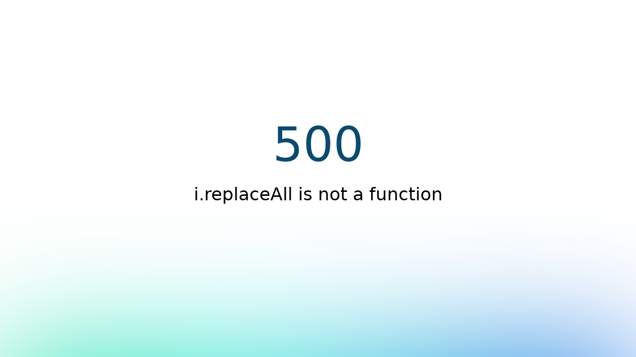

--- FILE ---
content_type: text/css; charset=utf-8
request_url: https://www.druckertinte.de/_nuxt/DruckertinteDruckerImage.DciGptPG.css
body_size: -349
content:
.picture[data-v-3a93cfcb]{cursor:zoom-in}


--- FILE ---
content_type: text/css; charset=utf-8
request_url: https://www.druckertinte.de/_nuxt/DruckertinteCtaRatgeber.CKnBFls2.css
body_size: 20
content:
a[data-v-111bc6b7]{color:rgb(var(--color-primary-500)/var(--tw-text-opacity,1));line-height:1.75rem}a[data-v-111bc6b7],a[data-v-111bc6b7]:hover{--tw-text-opacity:1}a[data-v-111bc6b7]:hover{color:rgb(var(--color-primary-600)/var(--tw-text-opacity,1))}.icon[data-v-111bc6b7]{height:1rem;margin-top:.5rem;width:1rem;--tw-text-opacity:1;color:rgb(var(--color-primary-900)/var(--tw-text-opacity,1))}


--- FILE ---
content_type: application/javascript; charset=utf-8
request_url: https://www.druckertinte.de/_nuxt/DhRQunGi.js
body_size: 4722
content:
var E=e=>{throw TypeError(e)};var T=(e,a,i)=>a.has(e)||E("Cannot "+i);var y=(e,a,i)=>(T(e,a,"read from private field"),i?i.call(e):a.get(e)),D=(e,a,i)=>a.has(e)?E("Cannot add the same private member more than once"):a instanceof WeakSet?a.add(e):a.set(e,i);import _ from"./CscB88V5.js";import{_ as N,h as P,N as g,o as f,l as z,q as B,w as I,k as v,p as k,ah as Q,a as K,ai as W,x as G,y as d,aj as X,H as Y,Q as Z,A as ee,j as x,n as j,c as re,t as te,m as ie,v as ae,C as ne,D as O,i as C}from"./BqmBulor.js";import{_ as se}from"./Co3N6Alx.js";import{u as le}from"./BwR5nY8T.js";const m={to:{type:[String,Object],default:void 0,required:!1},href:{type:[String,Object],default:void 0,required:!1},target:{type:String,default:void 0,required:!1},rel:{type:String,default:void 0,required:!1},noRel:{type:Boolean,default:void 0,required:!1},prefetch:{type:Boolean,default:void 0,required:!1},noPrefetch:{type:Boolean,default:void 0,required:!1},activeClass:{type:String,default:void 0,required:!1},exactActiveClass:{type:String,default:void 0,required:!1},prefetchedClass:{type:String,default:void 0,required:!1},replace:{type:Boolean,default:void 0,required:!1},ariaCurrentValue:{type:String,default:void 0,required:!1},external:{type:Boolean,default:void 0,required:!1}},oe={as:{type:String,default:"button"},type:{type:String,default:"button"},disabled:{type:Boolean,default:null},active:{type:Boolean,default:void 0},exact:{type:Boolean,default:!1},exactQuery:{type:Boolean,default:!1},exactHash:{type:Boolean,default:!1},inactiveClass:{type:String,default:void 0}},de=e=>Object.keys(m).reduce((i,r)=>(e[r]!==void 0&&(i[r]=e[r]),i),{}),Oe=e=>[...Object.keys(m),...Object.keys(oe),"ariaLabel","title"].reduce((i,r)=>(e[r]!==void 0&&(i[r]=e[r]),i),{}),ue=P({props:{name:{type:String,required:!0},mode:{type:String,required:!1,default:null},size:{type:[Number,String],required:!1,default:null},customize:{type:Function,required:!1,default:null}}});function ce(e,a,i,r,t,n){const s=_;return f(),g(s,z(B(e.$props)),null,16)}const F=N(ue,[["render",ce]]);function q(e){return typeof e=="string"?`'${e}'`:new fe().serialize(e)}const fe=function(){var a;class e{constructor(){D(this,a,new Map)}compare(r,t){const n=typeof r,s=typeof t;return n==="string"&&s==="string"?r.localeCompare(t):n==="number"&&s==="number"?r-t:String.prototype.localeCompare.call(this.serialize(r,!0),this.serialize(t,!0))}serialize(r,t){if(r===null)return"null";switch(typeof r){case"string":return t?r:`'${r}'`;case"bigint":return`${r}n`;case"object":return this.$object(r);case"function":return this.$function(r)}return String(r)}serializeObject(r){const t=Object.prototype.toString.call(r);if(t!=="[object Object]")return this.serializeBuiltInType(t.length<10?`unknown:${t}`:t.slice(8,-1),r);const n=r.constructor,s=n===Object||n===void 0?"":n.name;if(s!==""&&globalThis[s]===n)return this.serializeBuiltInType(s,r);if(typeof r.toJSON=="function"){const l=r.toJSON();return s+(l!==null&&typeof l=="object"?this.$object(l):`(${this.serialize(l)})`)}return this.serializeObjectEntries(s,Object.entries(r))}serializeBuiltInType(r,t){const n=this["$"+r];if(n)return n.call(this,t);if(typeof(t==null?void 0:t.entries)=="function")return this.serializeObjectEntries(r,t.entries());throw new Error(`Cannot serialize ${r}`)}serializeObjectEntries(r,t){const n=Array.from(t).sort((l,o)=>this.compare(l[0],o[0]));let s=`${r}{`;for(let l=0;l<n.length;l++){const[o,c]=n[l];s+=`${this.serialize(o,!0)}:${this.serialize(c)}`,l<n.length-1&&(s+=",")}return s+"}"}$object(r){let t=y(this,a).get(r);return t===void 0&&(y(this,a).set(r,`#${y(this,a).size}`),t=this.serializeObject(r),y(this,a).set(r,t)),t}$function(r){const t=Function.prototype.toString.call(r);return t.slice(-15)==="[native code] }"?`${r.name||""}()[native]`:`${r.name}(${r.length})${t.replace(/\s*\n\s*/g,"")}`}$Array(r){let t="[";for(let n=0;n<r.length;n++)t+=this.serialize(r[n]),n<r.length-1&&(t+=",");return t+"]"}$Date(r){try{return`Date(${r.toISOString()})`}catch{return"Date(null)"}}$ArrayBuffer(r){return`ArrayBuffer[${new Uint8Array(r).join(",")}]`}$Set(r){return`Set${this.$Array(Array.from(r).sort((t,n)=>this.compare(t,n)))}`}$Map(r){return this.serializeObjectEntries("Map",r.entries())}}a=new WeakMap;for(const i of["Error","RegExp","URL"])e.prototype["$"+i]=function(r){return`${i}(${r})`};for(const i of["Int8Array","Uint8Array","Uint8ClampedArray","Int16Array","Uint16Array","Int32Array","Uint32Array","Float32Array","Float64Array"])e.prototype["$"+i]=function(r){return`${i}[${r.join(",")}]`};for(const i of["BigInt64Array","BigUint64Array"])e.prototype["$"+i]=function(r){return`${i}[${r.join("n,")}${r.length>0?"n":""}]`};return e}();function J(e,a){return e===a||q(e)===q(a)}function ge(e,a){const i=A(e),r=A(a);return H(i,r)}function H(e,a){var t,n;const i=[],r=new Set([...Object.keys(e.props||{}),...Object.keys(a.props||{})]);if(e.props&&a.props)for(const s of r){const l=e.props[s],o=a.props[s];l&&o?i.push(...H((t=e.props)==null?void 0:t[s],(n=a.props)==null?void 0:n[s])):(l||o)&&i.push(new R((o||l).key,l?"removed":"added",o,l))}return r.size===0&&e.hash!==a.hash&&i.push(new R((a||e).key,"changed",a,e)),i}function A(e,a=""){if(e&&typeof e!="object")return new V(a,e,q(e));const i={},r=[];for(const t in e)i[t]=A(e[t],a?`${a}.${t}`:t),r.push(i[t].hash);return new V(a,e,`{${r.join(":")}}`,i)}class R{constructor(a,i,r,t){this.key=a,this.type=i,this.newValue=r,this.oldValue=t}toString(){return this.toJSON()}toJSON(){var a;switch(this.type){case"added":return`Added   \`${this.key}\``;case"removed":return`Removed \`${this.key}\``;case"changed":return`Changed \`${this.key}\` from \`${((a=this.oldValue)==null?void 0:a.toString())||"-"}\` to \`${this.newValue.toString()}\``}}}class V{constructor(a,i,r,t){this.key=a,this.value=i,this.hash=r,this.props=t}toString(){return this.props?`{${Object.keys(this.props).join(",")}}`:JSON.stringify(this.value)}toJSON(){const a=this.key||".";return this.props?`${a}({${Object.keys(this.props).join(",")}})`:`${a}(${this.value})`}}const be=P({inheritAttrs:!1,props:{...m,as:{type:String,default:"button"},type:{type:String,default:"button"},disabled:{type:Boolean,default:null},active:{type:Boolean,default:void 0},exact:{type:Boolean,default:!1},exactQuery:{type:[Boolean,String],default:!1},exactHash:{type:Boolean,default:!1},inactiveClass:{type:String,default:void 0}},setup(e){function a(r,t){const n=ge(r,t).reduce((o,c)=>(c.type==="added"&&o.add(c.key),o),new Set),s=Object.fromEntries(Object.entries(r).filter(([o])=>!n.has(o))),l=Object.fromEntries(Object.entries(t).filter(([o])=>!n.has(o)));return J(s,l)}function i(r,t,{isActive:n,isExactActive:s}){if(e.exactQuery==="partial"){if(!a(r.query,t.query))return e.inactiveClass}else if(e.exactQuery===!0&&!J(r.query,t.query))return e.inactiveClass;return e.exactHash&&r.hash!==t.hash?e.inactiveClass:e.exact&&s||!e.exact&&n?e.activeClass:e.inactiveClass}return{resolveLinkClass:i}}}),ye=["href","aria-disabled","role","rel","target","tabindex","onClick"];function ve(e,a,i,r,t,n){const s=se;return e.to?(f(),g(s,k({key:1},e.$props,{custom:""}),{default:I(({route:l,href:o,target:c,rel:$,navigate:S,isActive:p,isExactActive:h,isExternal:w})=>[K("a",k(e.$attrs,{href:e.disabled?void 0:o,"aria-disabled":e.disabled?"true":void 0,role:e.disabled?"link":void 0,rel:$,target:c,class:e.active!==void 0?e.active?e.activeClass:e.inactiveClass:e.resolveLinkClass(l,e._.provides[W]||e.$route,{isActive:p,isExactActive:h}),tabindex:e.disabled?-1:void 0,onClick:b=>!w&&!e.disabled&&S(b)}),[v(e.$slots,"default",z(B({isActive:e.active!==void 0?e.active:e.exact?h:p})))],16,ye)]),_:3},16)):(f(),g(Q(e.as),k({key:0,type:e.type,disabled:e.disabled},e.$attrs,{class:e.active?e.activeClass:e.inactiveClass}),{default:I(()=>[v(e.$slots,"default",z(B({isActive:e.active})))]),_:3},16,["type","disabled","class"]))}const M=N(be,[["render",ve]]);function pe({ui:e,props:a}){const i=X();if(ee("ButtonGroupContextConsumer",!0),G("ButtonGroupContextConsumer",!1))return{size:d(()=>a.size),rounded:d(()=>e.value.rounded)};let t=i.parent,n;for(;t&&!n;){if(t.type.name==="ButtonGroup"){n=G(`group-${t.uid}`);break}t=t.parent}const s=d(()=>n==null?void 0:n.value.children.indexOf(i));return Y(()=>{n==null||n.value.register(i)}),Z(()=>{n==null||n.value.unregister(i)}),{size:d(()=>n!=null&&n.value?(n==null?void 0:n.value.size)??e.value.default.size:a.size),rounded:d(()=>!n||s.value===-1?e.value.rounded:n.value.children.length===1?n.value.ui.rounded:s.value===0?n.value.rounded.start:s.value===n.value.children.length-1?n.value.rounded.end:"rounded-none")}}const he={base:"focus:outline-none focus-visible:outline-0 disabled:cursor-not-allowed disabled:opacity-75 aria-disabled:cursor-not-allowed aria-disabled:opacity-75 flex-shrink-0",font:"font-medium",rounded:"rounded-md",truncate:"text-left break-all line-clamp-1",block:"w-full flex justify-center items-center",inline:"inline-flex items-center",size:{"2xs":"text-xs",xs:"text-xs",sm:"text-sm",md:"text-sm",lg:"text-sm",xl:"text-base"},gap:{"2xs":"gap-x-1",xs:"gap-x-1.5",sm:"gap-x-1.5",md:"gap-x-2",lg:"gap-x-2.5",xl:"gap-x-2.5"},padding:{"2xs":"px-2 py-1",xs:"px-2.5 py-1.5",sm:"px-2.5 py-1.5",md:"px-3 py-2",lg:"px-3.5 py-2.5",xl:"px-3.5 py-2.5"},square:{"2xs":"p-1",xs:"p-1.5",sm:"p-1.5",md:"p-2",lg:"p-2.5",xl:"p-2.5"},color:{white:{solid:"shadow-sm ring-1 ring-inset ring-gray-300 dark:ring-gray-700 text-gray-900 dark:text-white bg-white hover:bg-gray-50 disabled:bg-white aria-disabled:bg-white dark:bg-gray-900 dark:hover:bg-gray-800/50 dark:disabled:bg-gray-900 dark:aria-disabled:bg-gray-900 focus-visible:ring-2 focus-visible:ring-primary-500 dark:focus-visible:ring-primary-400",ghost:"text-gray-900 dark:text-white hover:bg-white dark:hover:bg-gray-900 focus-visible:ring-inset focus-visible:ring-2 focus-visible:ring-primary-500 dark:focus-visible:ring-primary-400"},gray:{solid:"shadow-sm ring-1 ring-inset ring-gray-300 dark:ring-gray-700 text-gray-700 dark:text-gray-200 bg-gray-50 hover:bg-gray-100 disabled:bg-gray-50 aria-disabled:bg-gray-50 dark:bg-gray-800 dark:hover:bg-gray-700/50 dark:disabled:bg-gray-800 dark:aria-disabled:bg-gray-800 focus-visible:ring-2 focus-visible:ring-primary-500 dark:focus-visible:ring-primary-400",ghost:"text-gray-700 dark:text-gray-200 hover:text-gray-900 dark:hover:text-white hover:bg-gray-50 dark:hover:bg-gray-800 focus-visible:ring-inset focus-visible:ring-2 focus-visible:ring-primary-500 dark:focus-visible:ring-primary-400",link:"text-gray-500 dark:text-gray-400 hover:text-gray-700 dark:hover:text-gray-200 underline-offset-4 hover:underline focus-visible:ring-inset focus-visible:ring-2 focus-visible:ring-primary-500 dark:focus-visible:ring-primary-400"},black:{solid:"shadow-sm text-white dark:text-gray-900 bg-gray-900 hover:bg-gray-800 disabled:bg-gray-900 aria-disabled:bg-gray-900 dark:bg-white dark:hover:bg-gray-100 dark:disabled:bg-white dark:aria-disabled:bg-white focus-visible:ring-inset focus-visible:ring-2 focus-visible:ring-primary-500 dark:focus-visible:ring-primary-400",link:"text-gray-900 dark:text-white underline-offset-4 hover:underline focus-visible:ring-inset focus-visible:ring-2 focus-visible:ring-primary-500 dark:focus-visible:ring-primary-400"}},variant:{solid:"shadow-sm text-white dark:text-gray-900 bg-{color}-500 hover:bg-{color}-600 disabled:bg-{color}-500 aria-disabled:bg-{color}-500 dark:bg-{color}-400 dark:hover:bg-{color}-500 dark:disabled:bg-{color}-400 dark:aria-disabled:bg-{color}-400 focus-visible:outline focus-visible:outline-2 focus-visible:outline-offset-2 focus-visible:outline-{color}-500 dark:focus-visible:outline-{color}-400",outline:"ring-1 ring-inset ring-current text-{color}-500 dark:text-{color}-400 hover:bg-{color}-50 disabled:bg-transparent aria-disabled:bg-transparent dark:hover:bg-{color}-950 dark:disabled:bg-transparent dark:aria-disabled:bg-transparent focus-visible:ring-2 focus-visible:ring-{color}-500 dark:focus-visible:ring-{color}-400",soft:"text-{color}-500 dark:text-{color}-400 bg-{color}-50 hover:bg-{color}-100 disabled:bg-{color}-50 aria-disabled:bg-{color}-50 dark:bg-{color}-950 dark:hover:bg-{color}-900 dark:disabled:bg-{color}-950 dark:aria-disabled:bg-{color}-950 focus-visible:ring-2 focus-visible:ring-inset focus-visible:ring-{color}-500 dark:focus-visible:ring-{color}-400",ghost:"text-{color}-500 dark:text-{color}-400 hover:bg-{color}-50 disabled:bg-transparent aria-disabled:bg-transparent dark:hover:bg-{color}-950 dark:disabled:bg-transparent dark:aria-disabled:bg-transparent focus-visible:ring-2 focus-visible:ring-inset focus-visible:ring-{color}-500 dark:focus-visible:ring-{color}-400",link:"text-{color}-500 hover:text-{color}-600 disabled:text-{color}-500 aria-disabled:text-{color}-500 dark:text-{color}-400 dark:hover:text-{color}-500 dark:disabled:text-{color}-400 dark:aria-disabled:text-{color}-400 underline-offset-4 hover:underline focus-visible:ring-2 focus-visible:ring-inset focus-visible:ring-{color}-500 dark:focus-visible:ring-{color}-400"},icon:{base:"flex-shrink-0",loading:"animate-spin",size:{"2xs":"h-4 w-4",xs:"h-4 w-4",sm:"h-5 w-5",md:"h-5 w-5",lg:"h-5 w-5",xl:"h-6 w-6"}},default:{size:"sm",variant:"solid",color:"primary",loadingIcon:"i-heroicons-arrow-path-20-solid"}},u=ie(C.ui.strategy,C.ui.button,he),ke=P({components:{UIcon:F,ULink:M},inheritAttrs:!1,props:{...m,type:{type:String,default:"button"},block:{type:Boolean,default:!1},label:{type:String,default:null},loading:{type:Boolean,default:!1},disabled:{type:Boolean,default:!1},padded:{type:Boolean,default:!0},size:{type:String,default:()=>u.default.size,validator(e){return Object.keys(u.size).includes(e)}},color:{type:String,default:()=>u.default.color,validator(e){return[...C.ui.colors,...Object.keys(u.color)].includes(e)}},variant:{type:String,default:()=>u.default.variant,validator(e){return[...Object.keys(u.variant),...Object.values(u.color).flatMap(a=>Object.keys(a))].includes(e)}},icon:{type:String,default:null},loadingIcon:{type:String,default:()=>u.default.loadingIcon},leadingIcon:{type:String,default:null},trailingIcon:{type:String,default:null},trailing:{type:Boolean,default:!1},leading:{type:Boolean,default:!1},square:{type:Boolean,default:!1},truncate:{type:Boolean,default:!1},class:{type:[String,Object,Array],default:()=>""},ui:{type:Object,default:()=>({})}},setup(e,{slots:a}){const{ui:i,attrs:r}=le("button",ae(e,"ui"),u),{size:t,rounded:n}=pe({ui:i,props:e}),s=d(()=>e.icon&&e.leading||e.icon&&!e.trailing||e.loading&&!e.trailing||e.leadingIcon),l=d(()=>e.icon&&e.trailing||e.loading&&e.trailing||e.trailingIcon),o=d(()=>e.square||!a.default&&!e.label),c=d(()=>{var U,L;const b=((L=(U=i.value.color)==null?void 0:U[e.color])==null?void 0:L[e.variant])||i.value.variant[e.variant];return ne(O(i.value.base,i.value.font,n.value,i.value.size[t.value],i.value.gap[t.value],e.padded&&i.value[o.value?"square":"padding"][t.value],b==null?void 0:b.replaceAll("{color}",e.color),e.block?i.value.block:i.value.inline),e.class)}),$=d(()=>e.loading?e.loadingIcon:e.leadingIcon||e.icon),S=d(()=>e.loading&&!s.value?e.loadingIcon:e.trailingIcon||e.icon),p=d(()=>O(i.value.icon.base,i.value.icon.size[t.value],e.loading&&i.value.icon.loading)),h=d(()=>O(i.value.icon.base,i.value.icon.size[t.value],e.loading&&!s.value&&i.value.icon.loading)),w=d(()=>de(e));return{ui:i,attrs:r,isLeading:s,isTrailing:l,isSquare:o,buttonClass:c,leadingIconName:$,trailingIconName:S,leadingIconClass:p,trailingIconClass:h,linkProps:w}}});function me(e,a,i,r,t,n){const s=F,l=M;return f(),g(l,k({type:e.type,disabled:e.disabled||e.loading,class:e.buttonClass},{...e.linkProps,...e.attrs}),{default:I(()=>[v(e.$slots,"leading",{disabled:e.disabled,loading:e.loading},()=>[e.isLeading&&e.leadingIconName?(f(),g(s,{key:0,name:e.leadingIconName,class:j(e.leadingIconClass),"aria-hidden":"true"},null,8,["name","class"])):x("",!0)]),v(e.$slots,"default",{},()=>[e.label?(f(),re("span",{key:0,class:j([e.truncate?e.ui.truncate:""])},te(e.label),3)):x("",!0)]),v(e.$slots,"trailing",{disabled:e.disabled,loading:e.loading},()=>[e.isTrailing&&e.trailingIconName?(f(),g(s,{key:0,name:e.trailingIconName,class:j(e.trailingIconClass),"aria-hidden":"true"},null,8,["name","class"])):x("",!0)])]),_:3},16,["type","disabled","class"])}const ze=N(ke,[["render",me]]);export{F as _,ze as a,M as b,Oe as g,J as i,pe as u};


--- FILE ---
content_type: application/javascript; charset=utf-8
request_url: https://www.druckertinte.de/_nuxt/CC0Sc1Ae.js
body_size: 51
content:
import{h as c,c as a,o as i,n as m,g as t}from"./BqmBulor.js";const l=["innerHTML"],u=c({__name:"DruckertinteArtikelText",props:["text","size"],setup(s){const n=s,e=n.size||"sm",o=e==="sm"?"font-normal":"font-medium",r=e==="sm"?"my-6":"my-1";return(_,p)=>(i(),a("div",{innerHTML:n.text,class:m([`text-${t(e)} ${t(r)} ${t(o)}`,"scrollable-content"])},null,10,l))}});export{u as _};


--- FILE ---
content_type: application/javascript; charset=utf-8
request_url: https://www.druckertinte.de/_nuxt/Bls02bz8.js
body_size: 1208
content:
import{_ as y}from"./DhRQunGi.js";import{_ as z,h as S,c as i,o as r,N as g,j as f,k as j,p as $,ah as E,n as s,t as p,m as O,v as P,y as l,C as w,D as o,r as A,I as B,i as h}from"./BqmBulor.js";import{u as I}from"./BwR5nY8T.js";const D={wrapper:"relative inline-flex items-center justify-center flex-shrink-0",background:"bg-gray-100 dark:bg-gray-800",rounded:"rounded-full",text:"font-medium leading-none text-gray-900 dark:text-white truncate",placeholder:"font-medium leading-none text-gray-500 dark:text-gray-400 truncate",size:{"3xs":"h-4 w-4 text-[8px]","2xs":"h-5 w-5 text-[10px]",xs:"h-6 w-6 text-xs",sm:"h-8 w-8 text-sm",md:"h-10 w-10 text-base",lg:"h-12 w-12 text-lg",xl:"h-14 w-14 text-xl","2xl":"h-16 w-16 text-2xl","3xl":"h-20 w-20 text-3xl"},chip:{base:"absolute rounded-full ring-1 ring-white dark:ring-gray-900 flex items-center justify-center text-white dark:text-gray-900 font-medium",background:"bg-{color}-500 dark:bg-{color}-400",position:{"top-right":"top-0 right-0","bottom-right":"bottom-0 right-0","top-left":"top-0 left-0","bottom-left":"bottom-0 left-0"},size:{"3xs":"h-[4px] min-w-[4px] text-[4px] p-px","2xs":"h-[5px] min-w-[5px] text-[5px] p-px",xs:"h-1.5 min-w-[0.375rem] text-[6px] p-px",sm:"h-2 min-w-[0.5rem] text-[7px] p-0.5",md:"h-2.5 min-w-[0.625rem] text-[8px] p-0.5",lg:"h-3 min-w-[0.75rem] text-[10px] p-0.5",xl:"h-3.5 min-w-[0.875rem] text-[11px] p-1","2xl":"h-4 min-w-[1rem] text-[12px] p-1","3xl":"h-5 min-w-[1.25rem] text-[14px] p-1"}},icon:{base:"text-gray-500 dark:text-gray-400 flex-shrink-0",size:{"3xs":"h-2 w-2","2xs":"h-2.5 w-2.5",xs:"h-3 w-3",sm:"h-4 w-4",md:"h-5 w-5",lg:"h-6 w-6",xl:"h-7 w-7","2xl":"h-8 w-8","3xl":"h-10 w-10"}},default:{size:"sm",icon:null,chipColor:null,chipPosition:"top-right"}},a=O(h.ui.strategy,h.ui.avatar,D),N=S({components:{UIcon:y},inheritAttrs:!1,props:{as:{type:[String,Object],default:"img"},src:{type:[String,Boolean],default:null},alt:{type:String,default:null},text:{type:String,default:null},icon:{type:String,default:()=>a.default.icon},size:{type:String,default:()=>a.default.size,validator(e){return Object.keys(a.size).includes(e)}},chipColor:{type:String,default:()=>a.default.chipColor,validator(e){return["gray",...h.ui.colors].includes(e)}},chipPosition:{type:String,default:()=>a.default.chipPosition,validator(e){return Object.keys(a.chip.position).includes(e)}},chipText:{type:[String,Number],default:null},imgClass:{type:String,default:""},class:{type:[String,Object,Array],default:()=>""},ui:{type:Object,default:()=>({})}},setup(e){const{ui:t,attrs:m}=I("avatar",P(e,"ui"),a),u=l(()=>typeof e.src=="boolean"?null:e.src),d=l(()=>(e.alt||"").split(" ").map(C=>C.charAt(0)).join("").substring(0,2)),x=l(()=>w(o(t.value.wrapper,(n.value||!u.value)&&t.value.background,t.value.rounded,t.value.size[e.size]),e.class)),c=l(()=>w(o(t.value.rounded,t.value.size[e.size]),e.imgClass)),b=l(()=>o(t.value.icon.base,t.value.icon.size[e.size])),v=l(()=>o(t.value.chip.base,t.value.chip.size[e.size],t.value.chip.position[e.chipPosition],t.value.chip.background.replaceAll("{color}",e.chipColor))),n=A(!1);B(()=>e.src,()=>{n.value&&(n.value=!1)});function k(){n.value=!0}return{ui:t,attrs:m,wrapperClass:x,imgClass:c,iconClass:b,chipClass:v,url:u,placeholder:d,error:n,onError:k}}});function U(e,t,m,u,d,x){const c=y;return r(),i("span",{class:s(e.wrapperClass)},[e.url&&!e.error?(r(),g(E(e.as),$({key:0,class:e.imgClass,alt:e.alt,src:e.url},e.attrs,{onError:e.onError}),null,16,["class","alt","src","onError"])):e.text?(r(),i("span",{key:1,class:s(e.ui.text)},p(e.text),3)):e.icon?(r(),g(c,{key:2,name:e.icon,class:s(e.iconClass)},null,8,["name","class"])):e.placeholder?(r(),i("span",{key:3,class:s(e.ui.placeholder)},p(e.placeholder),3)):f("",!0),e.chipColor?(r(),i("span",{key:4,class:s(e.chipClass)},p(e.chipText),3)):f("",!0),j(e.$slots,"default")],2)}const R=z(N,[["render",U]]);export{R as _};


--- FILE ---
content_type: image/svg+xml
request_url: https://www.druckertinte.de/druckertinte-logo-2016.svg
body_size: 3912
content:
<?xml version="1.0" encoding="utf-8"?>
<!-- Generator: Adobe Illustrator 20.0.0, SVG Export Plug-In . SVG Version: 6.00 Build 0)  -->
<!DOCTYPE svg PUBLIC "-//W3C//DTD SVG 1.1//EN" "http://www.w3.org/Graphics/SVG/1.1/DTD/svg11.dtd">
<svg version="1.1" xmlns="http://www.w3.org/2000/svg" xmlns:xlink="http://www.w3.org/1999/xlink" x="0px" y="0px"
	 viewBox="0 0 331.7 73.1" style="enable-background:new 0 0 331.7 73.1;" xml:space="preserve">
<style type="text/css">
	.st0{fill:#009FE3;}
	.st1{fill:#878787;}
	.st2{fill:#FFED00;}
	.st3{fill:#E6007E;}
	.st4{fill:#575756;}
	.st5{display:none;fill:#FFED00;}
	.st6{display:none;fill:#E6007E;}
	.st7{display:none;fill:#009FE3;}
	.st8{display:none;fill:#1BA7E0;}
	.st9{fill:#26517D;}
	.st10{fill:#FFFFFF;}
	.st11{display:none;fill:#009FE3;stroke:#FFFFFF;stroke-miterlimit:10;}
</style>
<g id="Logo_Test">
</g>
<g id="Logo_NEU_1_">
	<rect x="-49.7" y="-3.2" class="st8" width="373" height="76.3"/>
	<rect x="9" y="10.8" class="st9" width="243" height="38.7"/>
	<g>
		<path class="st10" d="M37.9,43.3h-7.1V42c-1.5,1.1-3.3,1.7-5.4,1.7c-4.9,0-8.9-4.1-8.9-9.2c0-5.1,3.9-9.2,8.9-9.2
			c2.1,0,3.9,0.6,5.4,1.6v-6.1H28v-3.9h7.1v22.5h2.8V43.3z M30.8,37.9v-6.7C29.3,29.5,27.7,29,26,29c-3,0-5.2,2.6-5.2,5.5
			c0,2.9,2.2,5.5,5.2,5.5C27.7,39.9,29.3,39.4,30.8,37.9z"/>
		<path class="st10" d="M54.1,29.8c-3.2,0.1-5.5,0.7-7.2,1.3v8.3h4.4v3.9H39.9v-3.9h2.8v-9.7h-2.8v-3.9h7.1v1.9
			c1.7-1.3,4.2-2.2,7.2-2.2V29.8z"/>
		<path class="st10" d="M78.4,43.3h-7.1v-1.5c-1.5,1.3-3.3,2-5.4,2c-4.6,0-7.7-3.3-7.7-8.4v-5.8h-2.8v-3.9h7.1v9.4
			c0,3.1,1.6,4.8,4.3,4.8c1.5,0,3.2-0.9,4.5-2.6v-7.7h-2.8v-3.9h7.1v13.7h2.9V43.3z"/>
		<path class="st10" d="M97.9,36.7c-0.6,4.2-3.9,7-8.7,7c-5.6,0-9.7-3.9-9.7-9.2c0-5.3,3.9-9.2,9.4-9.2c2,0,3.6,0.6,4.9,1.6v-1.3h4
			v6.6h-4.2c-0.5-1.9-2.2-3.1-4.4-3.1c-3.1,0-5.4,2.3-5.4,5.3s2.3,5.3,5.4,5.3c2.2,0,3.8-1.2,4.3-3.1H97.9z"/>
		<path class="st10" d="M123.5,43.3h-8.2v-2.8l-4.3-5.4l-4,3.2v1h3.2v3.9H99.9v-3.9h2.8V20.8h-2.8v-3.9h7.1v17l5.8-4.6v-3.5h9v3.9
			h-3.9l-3.6,2.9l5.5,6.8h3.8V43.3z"/>
		<path class="st10" d="M142.1,36.1L142.1,36.1h-13.5c0.6,2.2,2.2,3.9,5.2,3.9c1.7,0,2.9-0.6,3.6-1.6h4.6c-1,3.2-4.3,5.4-8.3,5.4
			c-5.6,0-9.4-4.1-9.4-9.3c0-5.2,3.8-9.2,9.2-9.2c5.1,0,8.8,3.6,8.8,8.9C142.2,34.8,142.2,35.5,142.1,36.1z M128.6,32.8h9.6
			c-0.4-2.4-1.9-4.1-4.6-4.1C130.8,28.6,129.1,30.5,128.6,32.8z"/>
		<path class="st10" d="M158.8,29.8c-3.2,0.1-5.5,0.7-7.2,1.3v8.3h4.4v3.9h-11.5v-3.9h2.8v-9.7h-2.8v-3.9h7.1v1.9
			c1.7-1.3,4.2-2.2,7.2-2.2V29.8z"/>
		<path class="st10" d="M175.4,43.1c-1.9,0.6-2.9,0.7-4.4,0.7c-4.2,0-6.8-2.8-6.8-7.3v-6.9h-4.3v-3.9h4.3v-5.5h4.3v5.5h6.2v3.9h-6.2
			v6.9c0,2.3,1.3,3.3,3.4,3.3c1,0,2-0.2,2.9-0.4L175.4,43.1z"/>
		<path class="st10" d="M187,43.3h-9.9v-3.9h2.8v-9.7h-2.8v-3.9h7.1v13.7h2.9V43.3z M179.1,19.9c0-1.6,1.3-2.9,2.9-2.9
			c1.6,0,2.9,1.2,2.9,2.9c0,1.6-1.3,2.8-2.9,2.8C180.4,22.7,179.1,21.5,179.1,19.9z"/>
		<path class="st10" d="M212.1,43.3h-9.9v-3.9h2.8v-5.5c0-3.1-1.6-4.8-4.3-4.8c-1.5,0-3.2,0.9-4.5,2.6v7.7h2.9v3.9h-9.9v-3.9h2.8
			v-9.7h-2.8v-3.9h7.1v1.5c1.5-1.3,3.3-2,5.4-2c4.7,0,7.7,3.3,7.7,8.4v5.8h2.8V43.3z"/>
		<path class="st10" d="M226.8,43.1c-1.9,0.6-2.9,0.7-4.4,0.7c-4.2,0-6.8-2.8-6.8-7.3v-6.9h-4.3v-3.9h4.3v-5.5h4.3v5.5h6.2v3.9h-6.2
			v6.9c0,2.3,1.3,3.3,3.4,3.3c1,0,2-0.2,2.9-0.4L226.8,43.1z"/>
		<path class="st10" d="M245.8,36.1L245.8,36.1h-13.5c0.6,2.2,2.2,3.9,5.2,3.9c1.7,0,2.9-0.6,3.6-1.6h4.6c-1,3.2-4.3,5.4-8.3,5.4
			c-5.6,0-9.4-4.1-9.4-9.3c0-5.2,3.8-9.2,9.2-9.2c5.1,0,8.8,3.6,8.8,8.9C245.9,34.8,245.9,35.5,245.8,36.1z M232.2,32.8h9.6
			c-0.4-2.4-1.9-4.1-4.6-4.1C234.5,28.6,232.8,30.5,232.2,32.8z"/>
	</g>
	<rect x="256.2" y="10.8" class="st10" width="58.3" height="38.7"/>
	<g>
		<path class="st9" d="M260.6,41.8c0-1.6,1.3-2.8,2.9-2.8c1.6,0,2.9,1.2,2.9,2.8c0,1.6-1.3,2.8-2.9,2.8
			C261.9,44.6,260.6,43.4,260.6,41.8z"/>
		<path class="st9" d="M289.4,44.3h-7.1V43c-1.5,1.1-3.3,1.7-5.4,1.7c-4.9,0-8.9-4.1-8.9-9.2c0-5.1,3.9-9.2,8.9-9.2
			c2.1,0,3.9,0.6,5.4,1.6v-6.1h-2.8v-3.9h7.1v22.5h2.8V44.3z M282.3,38.9v-6.7c-1.5-1.6-3.1-2.2-4.8-2.2c-3,0-5.2,2.6-5.2,5.5
			c0,2.9,2.2,5.5,5.2,5.5C279.2,40.9,280.7,40.4,282.3,38.9z"/>
		<path class="st9" d="M308.9,37.1L308.9,37.1h-13.5c0.6,2.2,2.2,3.9,5.2,3.9c1.7,0,2.9-0.6,3.6-1.6h4.6c-1,3.2-4.3,5.4-8.3,5.4
			c-5.6,0-9.4-4.1-9.4-9.3c0-5.2,3.8-9.2,9.2-9.2c5.1,0,8.8,3.6,8.8,8.9C309,35.8,309,36.5,308.9,37.1z M295.4,33.8h9.6
			c-0.4-2.4-1.9-4.1-4.6-4.1C297.6,29.6,295.9,31.5,295.4,33.8z"/>
	</g>
	<g>
		<path class="st10" d="M9.8,53.9h3.3c1.6,0,2.8,0.3,3.6,1c0.8,0.7,1.2,1.7,1.2,3.1c0,1.4-0.4,2.4-1.2,3.1c-0.8,0.7-2,1-3.6,1H9.8
			V53.9z M12.1,55.5v5.2h0.8c0.9,0,1.6-0.2,2-0.6c0.4-0.4,0.6-1.1,0.6-2c0-0.9-0.2-1.6-0.6-2s-1.1-0.6-2-0.6H12.1z"/>
		<path class="st10" d="M19.3,62.2v-4.5c0-0.1,0-0.3,0-0.5s0-0.5-0.1-0.8h2.2v1.2c0.2-0.4,0.4-0.7,0.7-0.9s0.7-0.3,1.2-0.3h0.2v1.8
			c-0.1,0-0.2,0-0.2,0s-0.2,0-0.3,0c-0.4,0-0.8,0.1-1,0.4c-0.3,0.2-0.4,0.6-0.4,1v2.6H19.3z"/>
		<path class="st10" d="M30.4,56.4V61c0,0.2,0,0.3,0,0.5c0,0.2,0,0.4,0.1,0.7h-2.2l0-0.8c-0.2,0.3-0.4,0.5-0.8,0.7s-0.7,0.3-1.1,0.3
			c-0.7,0-1.2-0.2-1.6-0.6c-0.4-0.4-0.5-0.9-0.5-1.6v-3.7h2.1v2.9c0,0.6,0.1,1.1,0.2,1.3c0.1,0.2,0.4,0.3,0.7,0.3
			c0.3,0,0.5-0.1,0.7-0.3c0.2-0.2,0.3-0.5,0.3-0.9v-3.3H30.4z"/>
		<path class="st10" d="M37.7,60c0,0.7-0.3,1.3-0.8,1.7c-0.5,0.4-1.3,0.6-2.2,0.6c-1,0-1.7-0.3-2.3-0.8s-0.8-1.3-0.8-2.3
			c0-0.9,0.3-1.7,0.8-2.2s1.3-0.8,2.3-0.8c0.9,0,1.6,0.2,2.1,0.6c0.5,0.4,0.8,0.9,0.8,1.6h-2.1c0-0.3-0.1-0.6-0.2-0.7
			c-0.1-0.2-0.3-0.3-0.6-0.3c-0.3,0-0.5,0.1-0.7,0.4c-0.2,0.3-0.2,0.7-0.2,1.3c0,0.7,0.1,1.1,0.2,1.4c0.1,0.3,0.4,0.4,0.7,0.4
			c0.3,0,0.4-0.1,0.6-0.3c0.1-0.2,0.2-0.5,0.2-0.8H37.7z"/>
		<path class="st10" d="M38.9,62.2v-8.3H41V59l1.9-2.6h2.3L43.3,59l2.1,3.2h-2.5L41,59.1v3.1H38.9z"/>
		<path class="st10" d="M51.6,60.3c-0.1,0.7-0.4,1.1-0.9,1.5c-0.5,0.3-1.2,0.5-2.1,0.5c-1,0-1.7-0.3-2.2-0.8s-0.8-1.2-0.8-2.2
			c0-1,0.3-1.8,0.8-2.3c0.5-0.5,1.3-0.8,2.2-0.8c1,0,1.7,0.3,2.2,0.8c0.5,0.5,0.8,1.3,0.8,2.3c0,0.1,0,0.2,0,0.2s0,0.1,0,0.1h-4
			c0,0.5,0.1,0.8,0.3,1c0.2,0.2,0.5,0.3,0.8,0.3c0.3,0,0.5-0.1,0.6-0.2c0.2-0.1,0.3-0.4,0.3-0.6H51.6z M47.7,58.6h2.1
			c0-0.4-0.1-0.7-0.3-0.9c-0.2-0.2-0.4-0.3-0.7-0.3c-0.3,0-0.6,0.1-0.7,0.3C47.8,57.9,47.7,58.2,47.7,58.6z"/>
		<path class="st10" d="M52.9,62.2v-4.5c0-0.1,0-0.3,0-0.5s0-0.5-0.1-0.8H55v1.2c0.2-0.4,0.4-0.7,0.7-0.9s0.7-0.3,1.2-0.3h0.2v1.8
			c-0.1,0-0.2,0-0.2,0s-0.2,0-0.3,0c-0.4,0-0.8,0.1-1,0.4c-0.3,0.2-0.4,0.6-0.4,1v2.6H52.9z"/>
		<path class="st10" d="M57.9,64.4v-6.6c0-0.2,0-0.4,0-0.6c0-0.2,0-0.5-0.1-0.7H60l0,0.8c0.3-0.3,0.6-0.5,0.9-0.7
			c0.3-0.1,0.7-0.2,1.1-0.2c0.8,0,1.4,0.3,1.8,0.8c0.4,0.5,0.6,1.3,0.6,2.2c0,1-0.2,1.7-0.6,2.3s-1.1,0.8-1.9,0.8
			c-0.4,0-0.7-0.1-1-0.2s-0.6-0.3-0.8-0.6v2.9H57.9z M60,59.3c0,0.6,0.1,1,0.3,1.3c0.2,0.3,0.5,0.5,0.8,0.5c0.3,0,0.6-0.1,0.7-0.4
			c0.2-0.3,0.3-0.7,0.3-1.3c0-0.6-0.1-1-0.3-1.3c-0.2-0.3-0.4-0.4-0.8-0.4c-0.3,0-0.6,0.2-0.8,0.5C60.1,58.3,60,58.7,60,59.3z"/>
		<path class="st10" d="M69.1,62.2c0-0.1,0-0.2,0-0.3c0-0.1,0-0.3,0-0.5c-0.2,0.3-0.4,0.5-0.7,0.7c-0.3,0.2-0.7,0.2-1.1,0.2
			c-0.6,0-1.1-0.2-1.4-0.5s-0.5-0.8-0.5-1.3c0-0.7,0.3-1.2,0.8-1.5c0.6-0.3,1.4-0.5,2.4-0.5c0.2,0,0.3,0,0.4,0s0.2,0,0.2,0v-0.3
			c0-0.3-0.1-0.5-0.2-0.6c-0.1-0.1-0.3-0.2-0.5-0.2c-0.2,0-0.4,0.1-0.5,0.2c-0.1,0.1-0.2,0.3-0.2,0.5v0.1h-2c0-0.6,0.2-1.1,0.7-1.4
			c0.5-0.3,1.2-0.5,2.1-0.5c1,0,1.7,0.2,2.1,0.5c0.4,0.3,0.6,0.9,0.6,1.7v2.4c0,0.3,0,0.5,0,0.7c0,0.2,0,0.4,0.1,0.6H69.1z M69,59.5
			c0,0-0.1,0-0.1,0s-0.1,0-0.1,0c-0.5,0-0.9,0.1-1.1,0.2c-0.3,0.1-0.4,0.4-0.4,0.7c0,0.2,0.1,0.4,0.2,0.5s0.3,0.2,0.6,0.2
			c0.3,0,0.6-0.1,0.7-0.3c0.2-0.2,0.3-0.6,0.3-1c0-0.1,0-0.1,0-0.2S69.1,59.5,69,59.5z"/>
		<path class="st10" d="M76.5,62.2c-0.3,0-0.5,0.1-0.8,0.1c-0.2,0-0.5,0-0.7,0c-0.7,0-1.2-0.1-1.5-0.4c-0.3-0.3-0.5-0.7-0.5-1.3
			v-2.9H72v-1.4H73v-0.9l2.1-0.9v1.8h1.3v1.4h-1.4v2.4c0,0.2,0.1,0.4,0.2,0.5c0.1,0.1,0.3,0.2,0.6,0.2c0.1,0,0.2,0,0.3,0
			c0.1,0,0.2,0,0.3,0V62.2z"/>
		<path class="st10" d="M77.6,62.2v-4.5c0-0.1,0-0.3,0-0.5s0-0.5-0.1-0.8h2.2v1.2c0.2-0.4,0.4-0.7,0.7-0.9s0.7-0.3,1.2-0.3h0.2v1.8
			c-0.1,0-0.2,0-0.2,0s-0.2,0-0.3,0c-0.4,0-0.8,0.1-1,0.4c-0.3,0.2-0.4,0.6-0.4,1v2.6H77.6z"/>
		<path class="st10" d="M82.4,59.3c0-1,0.3-1.7,0.9-2.3c0.6-0.5,1.4-0.8,2.5-0.8c1.1,0,1.9,0.3,2.5,0.8c0.6,0.5,0.9,1.3,0.9,2.3
			c0,1-0.3,1.7-0.9,2.3c-0.6,0.5-1.4,0.8-2.5,0.8c-1.1,0-1.9-0.3-2.5-0.8C82.7,61,82.4,60.3,82.4,59.3z M84.6,59.3
			c0,0.7,0.1,1.1,0.3,1.4s0.4,0.4,0.8,0.4c0.4,0,0.7-0.1,0.8-0.4c0.2-0.3,0.3-0.8,0.3-1.4c0-0.7-0.1-1.1-0.3-1.4
			c-0.2-0.3-0.4-0.4-0.8-0.4c-0.4,0-0.6,0.1-0.8,0.4C84.7,58.2,84.6,58.6,84.6,59.3z"/>
		<path class="st10" d="M90.3,62.2v-4.5c0-0.1,0-0.3,0-0.5s0-0.5-0.1-0.8h2.2l0,0.8c0.2-0.3,0.4-0.5,0.8-0.7s0.7-0.3,1.1-0.3
			c0.7,0,1.2,0.2,1.6,0.6c0.4,0.4,0.5,0.9,0.5,1.6v3.8h-2.1v-3c0-0.6-0.1-1.1-0.2-1.3c-0.1-0.2-0.4-0.3-0.7-0.3
			c-0.3,0-0.5,0.1-0.7,0.3c-0.2,0.2-0.3,0.5-0.3,0.9v3.3H90.3z"/>
		<path class="st10" d="M103.5,60.3c-0.1,0.7-0.4,1.1-0.9,1.5c-0.5,0.3-1.2,0.5-2.1,0.5c-1,0-1.7-0.3-2.2-0.8s-0.8-1.2-0.8-2.2
			c0-1,0.3-1.8,0.8-2.3c0.5-0.5,1.3-0.8,2.2-0.8c1,0,1.7,0.3,2.2,0.8c0.5,0.5,0.8,1.3,0.8,2.3c0,0.1,0,0.2,0,0.2s0,0.1,0,0.1h-4
			c0,0.5,0.1,0.8,0.3,1c0.2,0.2,0.5,0.3,0.8,0.3c0.3,0,0.5-0.1,0.6-0.2c0.2-0.1,0.3-0.4,0.3-0.6H103.5z M99.5,58.6h2.1
			c0-0.4-0.1-0.7-0.3-0.9c-0.2-0.2-0.4-0.3-0.7-0.3c-0.3,0-0.6,0.1-0.7,0.3C99.7,57.9,99.6,58.2,99.5,58.6z"/>
		<path class="st10" d="M104.8,62.2v-4.5c0-0.1,0-0.3,0-0.5s0-0.5-0.1-0.8h2.2l0,0.8c0.2-0.3,0.4-0.5,0.8-0.7s0.7-0.3,1.1-0.3
			c0.7,0,1.2,0.2,1.6,0.6c0.4,0.4,0.5,0.9,0.5,1.6v3.8h-2.1v-3c0-0.6-0.1-1.1-0.2-1.3c-0.1-0.2-0.4-0.3-0.7-0.3
			c-0.3,0-0.5,0.1-0.7,0.3c-0.2,0.2-0.3,0.5-0.3,0.9v3.3H104.8z"/>
		<path class="st10" d="M120.1,55.4h-0.9c-0.3,0-0.5,0.1-0.7,0.2c-0.2,0.2-0.2,0.4-0.2,0.7c0,0.3,0.1,0.5,0.2,0.7
			c0.1,0.2,0.4,0.2,0.7,0.2h1.3v-1h2.1v1h1v1.5h-1v3.5h-3.8c-0.7,0-1.1,0-1.4-0.1c-0.3-0.1-0.5-0.2-0.7-0.3
			c-0.3-0.2-0.5-0.5-0.6-0.8c-0.1-0.3-0.2-0.7-0.2-1c0-0.6,0.1-1.1,0.4-1.4s0.7-0.6,1.2-0.6c-0.4-0.1-0.8-0.3-1-0.6
			c-0.2-0.3-0.4-0.7-0.4-1.2c0-0.7,0.2-1.3,0.7-1.7s1.1-0.6,1.9-0.6h1.3V55.4z M120.6,60.7v-2h-1.2c-0.4,0-0.6,0.1-0.8,0.2
			c-0.2,0.2-0.3,0.4-0.3,0.7c0,0.3,0.1,0.6,0.2,0.7c0.2,0.2,0.4,0.2,0.8,0.2H120.6z"/>
		<path class="st10" d="M130,62.2v-6.7h-2.5v-1.7h7.3v1.7h-2.5v6.7H130z"/>
		<path class="st10" d="M135.7,55.4v-1.5h2.2v1.5H135.7z M135.7,62.2v-5.8h2.1v5.8H135.7z"/>
		<path class="st10" d="M139.3,62.2v-4.5c0-0.1,0-0.3,0-0.5c0-0.2,0-0.5-0.1-0.8h2.2l0,0.8c0.2-0.3,0.4-0.5,0.8-0.7s0.7-0.3,1.1-0.3
			c0.7,0,1.2,0.2,1.6,0.6s0.5,0.9,0.5,1.6v3.8h-2.1v-3c0-0.6-0.1-1.1-0.2-1.3c-0.1-0.2-0.4-0.3-0.7-0.3c-0.3,0-0.5,0.1-0.7,0.3
			s-0.3,0.5-0.3,0.9v3.3H139.3z"/>
		<path class="st10" d="M150.9,62.2c-0.3,0-0.5,0.1-0.8,0.1c-0.2,0-0.5,0-0.7,0c-0.7,0-1.2-0.1-1.5-0.4s-0.5-0.7-0.5-1.3v-2.9h-1.1
			v-1.4h1.1v-0.9l2.1-0.9v1.8h1.3v1.4h-1.4v2.4c0,0.2,0.1,0.4,0.2,0.5c0.1,0.1,0.3,0.2,0.6,0.2c0.1,0,0.2,0,0.3,0s0.2,0,0.3,0V62.2z
			"/>
		<path class="st10" d="M157.6,60.3c-0.1,0.7-0.4,1.1-0.9,1.5c-0.5,0.3-1.2,0.5-2.1,0.5c-1,0-1.7-0.3-2.2-0.8
			c-0.5-0.5-0.8-1.2-0.8-2.2c0-1,0.3-1.8,0.8-2.3c0.5-0.5,1.3-0.8,2.2-0.8c1,0,1.7,0.3,2.2,0.8c0.5,0.5,0.8,1.3,0.8,2.3
			c0,0.1,0,0.2,0,0.2s0,0.1,0,0.1h-4c0,0.5,0.1,0.8,0.3,1c0.2,0.2,0.5,0.3,0.8,0.3c0.3,0,0.5-0.1,0.6-0.2c0.2-0.1,0.3-0.4,0.3-0.6
			H157.6z M153.7,58.6h2.1c0-0.4-0.1-0.7-0.3-0.9c-0.2-0.2-0.4-0.3-0.7-0.3c-0.3,0-0.6,0.1-0.7,0.3
			C153.8,57.9,153.7,58.2,153.7,58.6z"/>
		<path class="st10" d="M158.9,62.2v-4.5c0-0.1,0-0.3,0-0.5c0-0.2,0-0.5-0.1-0.8h2.2l0,0.8c0.2-0.3,0.4-0.5,0.8-0.7s0.7-0.3,1.1-0.3
			c0.7,0,1.2,0.2,1.6,0.6s0.5,0.9,0.5,1.6v3.8h-2.1v-3c0-0.6-0.1-1.1-0.2-1.3c-0.1-0.2-0.4-0.3-0.7-0.3c-0.3,0-0.5,0.1-0.7,0.3
			s-0.3,0.5-0.3,0.9v3.3H158.9z"/>
		<path class="st10" d="M166.5,64.4v-6.6c0-0.2,0-0.4,0-0.6c0-0.2,0-0.5-0.1-0.7h2.1l0,0.8c0.3-0.3,0.6-0.5,0.9-0.7s0.7-0.2,1.1-0.2
			c0.8,0,1.4,0.3,1.8,0.8c0.4,0.5,0.6,1.3,0.6,2.2c0,1-0.2,1.7-0.6,2.3c-0.4,0.5-1.1,0.8-1.9,0.8c-0.4,0-0.7-0.1-1-0.2
			s-0.6-0.3-0.8-0.6v2.9H166.5z M168.6,59.3c0,0.6,0.1,1,0.3,1.3c0.2,0.3,0.5,0.5,0.8,0.5c0.3,0,0.6-0.1,0.7-0.4
			c0.2-0.3,0.3-0.7,0.3-1.3c0-0.6-0.1-1-0.3-1.3c-0.2-0.3-0.4-0.4-0.8-0.4c-0.3,0-0.6,0.2-0.8,0.5C168.7,58.3,168.6,58.7,168.6,59.3
			z"/>
		<path class="st10" d="M177.7,62.2c0-0.1,0-0.2,0-0.3c0-0.1,0-0.3,0-0.5c-0.2,0.3-0.4,0.5-0.7,0.7s-0.7,0.2-1.1,0.2
			c-0.6,0-1.1-0.2-1.4-0.5s-0.5-0.8-0.5-1.3c0-0.7,0.3-1.2,0.8-1.5c0.5-0.3,1.4-0.5,2.4-0.5c0.2,0,0.3,0,0.4,0c0.1,0,0.2,0,0.2,0
			v-0.3c0-0.3-0.1-0.5-0.2-0.6c-0.1-0.1-0.3-0.2-0.5-0.2c-0.2,0-0.4,0.1-0.5,0.2c-0.1,0.1-0.2,0.3-0.2,0.5v0.1h-2
			c0-0.6,0.2-1.1,0.7-1.4c0.5-0.3,1.2-0.5,2.1-0.5c1,0,1.7,0.2,2.1,0.5c0.4,0.3,0.6,0.9,0.6,1.7v2.4c0,0.3,0,0.5,0,0.7
			c0,0.2,0,0.4,0.1,0.6H177.7z M177.6,59.5c0,0-0.1,0-0.1,0c-0.1,0-0.1,0-0.1,0c-0.5,0-0.9,0.1-1.1,0.2c-0.3,0.1-0.4,0.4-0.4,0.7
			c0,0.2,0.1,0.4,0.2,0.5s0.3,0.2,0.6,0.2c0.3,0,0.6-0.1,0.7-0.3c0.2-0.2,0.2-0.6,0.2-1c0-0.1,0-0.1,0-0.2
			C177.6,59.6,177.6,59.5,177.6,59.5z"/>
		<path class="st10" d="M185,62.2c-0.3,0-0.5,0.1-0.8,0.1c-0.2,0-0.5,0-0.7,0c-0.7,0-1.2-0.1-1.5-0.4s-0.5-0.7-0.5-1.3v-2.9h-1.1
			v-1.4h1.1v-0.9l2.1-0.9v1.8h1.3v1.4h-1.4v2.4c0,0.2,0.1,0.4,0.2,0.5c0.1,0.1,0.3,0.2,0.6,0.2c0.1,0,0.2,0,0.3,0s0.2,0,0.3,0V62.2z
			"/>
		<path class="st10" d="M186.1,62.2v-4.5c0-0.1,0-0.3,0-0.5c0-0.2,0-0.5-0.1-0.8h2.2v1.2c0.2-0.4,0.4-0.7,0.7-0.9
			c0.3-0.2,0.7-0.3,1.2-0.3h0.2v1.8c-0.1,0-0.2,0-0.2,0c-0.1,0-0.2,0-0.3,0c-0.4,0-0.8,0.1-1,0.4c-0.3,0.2-0.4,0.6-0.4,1v2.6H186.1z
			"/>
		<path class="st10" d="M190.9,59.3c0-1,0.3-1.7,0.9-2.3c0.6-0.5,1.4-0.8,2.5-0.8c1.1,0,1.9,0.3,2.5,0.8c0.6,0.5,0.9,1.3,0.9,2.3
			c0,1-0.3,1.7-0.9,2.3c-0.6,0.5-1.4,0.8-2.5,0.8c-1.1,0-1.9-0.3-2.5-0.8C191.2,61,190.9,60.3,190.9,59.3z M193.2,59.3
			c0,0.7,0.1,1.1,0.3,1.4s0.4,0.4,0.8,0.4c0.4,0,0.7-0.1,0.8-0.4c0.2-0.3,0.3-0.8,0.3-1.4c0-0.7-0.1-1.1-0.3-1.4
			c-0.2-0.3-0.4-0.4-0.8-0.4c-0.4,0-0.6,0.1-0.8,0.4C193.2,58.2,193.2,58.6,193.2,59.3z"/>
		<path class="st10" d="M198.8,62.2v-4.5c0-0.1,0-0.3,0-0.5c0-0.2,0-0.5-0.1-0.8h2.2l0,0.8c0.2-0.3,0.4-0.5,0.8-0.7s0.7-0.3,1.1-0.3
			c0.7,0,1.2,0.2,1.6,0.6s0.5,0.9,0.5,1.6v3.8h-2.1v-3c0-0.6-0.1-1.1-0.2-1.3c-0.1-0.2-0.4-0.3-0.7-0.3c-0.3,0-0.5,0.1-0.7,0.3
			s-0.3,0.5-0.3,0.9v3.3H198.8z"/>
		<path class="st10" d="M212,60.3c-0.1,0.7-0.4,1.1-0.9,1.5c-0.5,0.3-1.2,0.5-2.1,0.5c-1,0-1.7-0.3-2.2-0.8
			c-0.5-0.5-0.8-1.2-0.8-2.2c0-1,0.3-1.8,0.8-2.3c0.5-0.5,1.3-0.8,2.2-0.8c1,0,1.7,0.3,2.2,0.8c0.5,0.5,0.8,1.3,0.8,2.3
			c0,0.1,0,0.2,0,0.2s0,0.1,0,0.1h-4c0,0.5,0.1,0.8,0.3,1c0.2,0.2,0.5,0.3,0.8,0.3c0.3,0,0.5-0.1,0.6-0.2c0.2-0.1,0.3-0.4,0.3-0.6
			H212z M208.1,58.6h2.1c0-0.4-0.1-0.7-0.3-0.9c-0.2-0.2-0.4-0.3-0.7-0.3c-0.3,0-0.6,0.1-0.7,0.3C208.2,57.9,208.1,58.2,208.1,58.6z
			"/>
		<path class="st10" d="M213.3,62.2v-4.5c0-0.1,0-0.3,0-0.5c0-0.2,0-0.5-0.1-0.8h2.2l0,0.8c0.2-0.3,0.4-0.5,0.8-0.7s0.7-0.3,1.1-0.3
			c0.7,0,1.2,0.2,1.6,0.6s0.5,0.9,0.5,1.6v3.8h-2.1v-3c0-0.6-0.1-1.1-0.2-1.3c-0.1-0.2-0.4-0.3-0.7-0.3c-0.3,0-0.5,0.1-0.7,0.3
			s-0.3,0.5-0.3,0.9v3.3H213.3z"/>
		<path class="st10" d="M228.9,56.4h2c0,0.3-0.1,0.5-0.1,0.7c0,0.2,0,0.4,0,0.6v4c0,0.5-0.1,0.9-0.2,1.2c-0.1,0.3-0.3,0.6-0.6,0.8
			c-0.3,0.3-0.7,0.5-1.1,0.6c-0.4,0.1-1,0.2-1.5,0.2c-0.8,0-1.5-0.2-2-0.5c-0.5-0.4-0.7-0.8-0.7-1.5l2,0v0c0,0.2,0.1,0.4,0.2,0.5
			c0.2,0.1,0.4,0.2,0.6,0.2c0.4,0,0.7-0.1,0.9-0.3c0.2-0.2,0.3-0.5,0.3-1v-0.7c-0.2,0.3-0.5,0.5-0.8,0.6c-0.3,0.1-0.7,0.2-1.1,0.2
			c-0.8,0-1.4-0.2-1.9-0.7s-0.6-1.2-0.6-2.1c0-0.9,0.2-1.6,0.6-2.1c0.4-0.5,1-0.8,1.8-0.8c0.4,0,0.8,0.1,1.1,0.2
			c0.3,0.2,0.6,0.4,0.9,0.7L228.9,56.4z M226.6,59.1c0,0.5,0.1,0.9,0.3,1.2s0.4,0.4,0.8,0.4c0.3,0,0.6-0.1,0.8-0.4
			c0.2-0.3,0.3-0.7,0.3-1.2c0-0.5-0.1-0.9-0.3-1.2s-0.4-0.4-0.8-0.4c-0.4,0-0.6,0.1-0.8,0.4S226.6,58.6,226.6,59.1z"/>
		<path class="st10" d="M238.4,56.4V61c0,0.2,0,0.3,0,0.5c0,0.2,0,0.4,0.1,0.7h-2.2l0-0.8c-0.2,0.3-0.4,0.5-0.8,0.7
			s-0.7,0.3-1.1,0.3c-0.7,0-1.2-0.2-1.6-0.6c-0.4-0.4-0.5-0.9-0.5-1.6v-3.7h2.1v2.9c0,0.6,0.1,1.1,0.2,1.3c0.1,0.2,0.4,0.3,0.7,0.3
			c0.3,0,0.5-0.1,0.7-0.3c0.2-0.2,0.3-0.5,0.3-0.9v-3.3H238.4z M233.6,55.4v-1.5h1.4v1.5H233.6z M235.7,55.4v-1.5h1.4v1.5H235.7z"/>
		<path class="st10" d="M239.9,62.2v-4.5c0-0.1,0-0.3,0-0.5c0-0.2,0-0.5-0.1-0.8h2.2l0,0.8c0.2-0.3,0.4-0.5,0.8-0.7s0.7-0.3,1.1-0.3
			c0.7,0,1.2,0.2,1.6,0.6s0.5,0.9,0.5,1.6v3.8h-2.1v-3c0-0.6-0.1-1.1-0.2-1.3c-0.1-0.2-0.4-0.3-0.7-0.3c-0.3,0-0.5,0.1-0.7,0.3
			s-0.3,0.5-0.3,0.9v3.3H239.9z"/>
		<path class="st10" d="M249.2,60.3L249.2,60.3c0,0.3,0.1,0.5,0.2,0.6c0.1,0.1,0.3,0.2,0.5,0.2c0.2,0,0.4-0.1,0.5-0.2
			c0.1-0.1,0.2-0.2,0.2-0.4c0-0.3-0.4-0.5-1.1-0.7c-0.1,0-0.1,0-0.1,0c-0.9-0.2-1.4-0.5-1.7-0.7c-0.3-0.3-0.4-0.6-0.4-1.1
			c0-0.6,0.2-1,0.7-1.3s1.1-0.5,2-0.5c0.8,0,1.5,0.2,1.9,0.5c0.5,0.3,0.7,0.8,0.7,1.4v0h-2v-0.1c0-0.2-0.1-0.4-0.2-0.6
			c-0.1-0.1-0.3-0.2-0.5-0.2c-0.2,0-0.3,0-0.5,0.1c-0.1,0.1-0.2,0.2-0.2,0.3c0,0.3,0.4,0.6,1.3,0.8c0.1,0,0.2,0.1,0.3,0.1
			c0.8,0.2,1.3,0.4,1.5,0.7s0.4,0.6,0.4,1.1c0,0.7-0.2,1.1-0.7,1.5c-0.5,0.3-1.2,0.5-2.2,0.5c-0.9,0-1.6-0.2-2-0.5
			c-0.4-0.3-0.7-0.8-0.7-1.4v-0.1H249.2z"/>
		<path class="st10" d="M257.7,62.2c-0.3,0-0.5,0.1-0.8,0.1c-0.2,0-0.5,0-0.7,0c-0.7,0-1.2-0.1-1.5-0.4s-0.5-0.7-0.5-1.3v-2.9h-1.1
			v-1.4h1.1v-0.9l2.1-0.9v1.8h1.3v1.4h-1.4v2.4c0,0.2,0.1,0.4,0.2,0.5c0.1,0.1,0.3,0.2,0.6,0.2c0.1,0,0.2,0,0.3,0s0.2,0,0.3,0V62.2z
			"/>
		<path class="st10" d="M258.8,55.4v-1.5h2.2v1.5H258.8z M258.8,62.2v-5.8h2.1v5.8H258.8z"/>
		<path class="st10" d="M266.6,56.4h2c0,0.3-0.1,0.5-0.1,0.7c0,0.2,0,0.4,0,0.6v4c0,0.5-0.1,0.9-0.2,1.2c-0.1,0.3-0.3,0.6-0.6,0.8
			c-0.3,0.3-0.7,0.5-1.1,0.6c-0.4,0.1-1,0.2-1.5,0.2c-0.8,0-1.5-0.2-2-0.5c-0.5-0.4-0.7-0.8-0.7-1.5l2,0v0c0,0.2,0.1,0.4,0.2,0.5
			c0.2,0.1,0.4,0.2,0.6,0.2c0.4,0,0.7-0.1,0.9-0.3c0.2-0.2,0.3-0.5,0.3-1v-0.7c-0.2,0.3-0.5,0.5-0.8,0.6c-0.3,0.1-0.7,0.2-1.1,0.2
			c-0.8,0-1.4-0.2-1.9-0.7s-0.6-1.2-0.6-2.1c0-0.9,0.2-1.6,0.6-2.1c0.4-0.5,1-0.8,1.8-0.8c0.4,0,0.8,0.1,1.1,0.2
			c0.3,0.2,0.6,0.4,0.9,0.7L266.6,56.4z M264.3,59.1c0,0.5,0.1,0.9,0.3,1.2s0.4,0.4,0.8,0.4c0.3,0,0.6-0.1,0.8-0.4
			c0.2-0.3,0.3-0.7,0.3-1.2c0-0.5-0.1-0.9-0.3-1.2s-0.4-0.4-0.8-0.4c-0.4,0-0.6,0.1-0.8,0.4S264.3,58.6,264.3,59.1z"/>
		<path class="st10" d="M273.8,62.2v-8.3h2.1V59l1.9-2.6h2.3l-1.9,2.6l2.1,3.2h-2.5l-1.9-3.1v3.1H273.8z"/>
		<path class="st10" d="M284.8,62.2c0-0.1,0-0.2,0-0.3c0-0.1,0-0.3,0-0.5c-0.2,0.3-0.4,0.5-0.7,0.7s-0.7,0.2-1.1,0.2
			c-0.6,0-1.1-0.2-1.4-0.5s-0.5-0.8-0.5-1.3c0-0.7,0.3-1.2,0.8-1.5c0.5-0.3,1.4-0.5,2.4-0.5c0.2,0,0.3,0,0.4,0c0.1,0,0.2,0,0.2,0
			v-0.3c0-0.3-0.1-0.5-0.2-0.6c-0.1-0.1-0.3-0.2-0.5-0.2c-0.2,0-0.4,0.1-0.5,0.2c-0.1,0.1-0.2,0.3-0.2,0.5v0.1h-2
			c0-0.6,0.2-1.1,0.7-1.4c0.5-0.3,1.2-0.5,2.1-0.5c1,0,1.7,0.2,2.1,0.5c0.4,0.3,0.6,0.9,0.6,1.7v2.4c0,0.3,0,0.5,0,0.7
			c0,0.2,0,0.4,0.1,0.6H284.8z M284.7,59.5c0,0-0.1,0-0.1,0c-0.1,0-0.1,0-0.1,0c-0.5,0-0.9,0.1-1.1,0.2c-0.3,0.1-0.4,0.4-0.4,0.7
			c0,0.2,0.1,0.4,0.2,0.5s0.3,0.2,0.6,0.2c0.3,0,0.6-0.1,0.7-0.3c0.2-0.2,0.2-0.6,0.2-1c0-0.1,0-0.1,0-0.2
			C284.7,59.6,284.7,59.5,284.7,59.5z"/>
		<path class="st10" d="M294.3,56.4V61c0,0.2,0,0.3,0,0.5c0,0.2,0,0.4,0.1,0.7h-2.2l0-0.8c-0.2,0.3-0.4,0.5-0.8,0.7
			s-0.7,0.3-1.1,0.3c-0.7,0-1.2-0.2-1.6-0.6c-0.4-0.4-0.5-0.9-0.5-1.6v-3.7h2.1v2.9c0,0.6,0.1,1.1,0.2,1.3c0.1,0.2,0.4,0.3,0.7,0.3
			c0.3,0,0.5-0.1,0.7-0.3c0.2-0.2,0.3-0.5,0.3-0.9v-3.3H294.3z"/>
		<path class="st10" d="M296.4,62.2v-4.4h-1.1v-1.4h1.1v-0.8c0-0.6,0.2-1.1,0.6-1.4c0.4-0.3,1-0.4,1.9-0.4c0.1,0,0.2,0,0.4,0
			c0.2,0,0.4,0,0.6,0.1v1.4c-0.1,0-0.2,0-0.3,0c-0.2,0-0.3,0-0.3,0c-0.3,0-0.5,0.1-0.6,0.2c-0.1,0.1-0.2,0.4-0.2,0.7v0.3h1.3v1.4
			h-1.3v4.4H296.4z"/>
		<path class="st10" d="M306.5,60.3c-0.1,0.7-0.4,1.1-0.9,1.5c-0.5,0.3-1.2,0.5-2.1,0.5c-1,0-1.7-0.3-2.2-0.8
			c-0.5-0.5-0.8-1.2-0.8-2.2c0-1,0.3-1.8,0.8-2.3c0.5-0.5,1.3-0.8,2.2-0.8c1,0,1.7,0.3,2.2,0.8c0.5,0.5,0.8,1.3,0.8,2.3
			c0,0.1,0,0.2,0,0.2s0,0.1,0,0.1h-4c0,0.5,0.1,0.8,0.3,1c0.2,0.2,0.5,0.3,0.8,0.3c0.3,0,0.5-0.1,0.6-0.2c0.2-0.1,0.3-0.4,0.3-0.6
			H306.5z M302.5,58.6h2.1c0-0.4-0.1-0.7-0.3-0.9c-0.2-0.2-0.4-0.3-0.7-0.3c-0.3,0-0.6,0.1-0.7,0.3
			C302.7,57.9,302.6,58.2,302.5,58.6z"/>
		<path class="st10" d="M307.8,62.2v-4.5c0-0.1,0-0.3,0-0.5c0-0.2,0-0.5-0.1-0.8h2.2l0,0.8c0.2-0.3,0.4-0.5,0.8-0.7s0.7-0.3,1.1-0.3
			c0.7,0,1.2,0.2,1.6,0.6s0.5,0.9,0.5,1.6v3.8h-2.1v-3c0-0.6-0.1-1.1-0.2-1.3c-0.1-0.2-0.4-0.3-0.7-0.3c-0.3,0-0.5,0.1-0.7,0.3
			s-0.3,0.5-0.3,0.9v3.3H307.8z"/>
	</g>
	<rect x="-26.3" y="33.5" class="st11" width="26.2" height="10.8"/>
</g>
</svg>


--- FILE ---
content_type: application/javascript; charset=utf-8
request_url: https://www.druckertinte.de/_nuxt/BhPzZHCb.js
body_size: 465
content:
import{_ as g}from"./d50At1yj.js";import{a as c}from"./DhRQunGi.js";import{_ as p}from"./CAifCX_m.js";import{_ as f}from"./BxozM3hx.js";import{h as x,r as v,c as w,j as h,o as k,b as r,g as y,X as b,w as o,a as l,_ as C}from"./BqmBulor.js";const V={key:0},B={class:"flex items-center justify-between"},U={class:"p-4"},D=x({__name:"DruckertinteDruckerImage",props:["img_url","img_url_prefix","img_url_original","width","alt"],setup(_){const e=_,i=v(!1),m=()=>{i.value=!i.value};return(I,t)=>{const n=g,s=c,u=p,d=f;return e.img_url?(k(),w("div",V,[r(n,{img_url:e.img_url,img_url_prefix:e.img_url_prefix,img_url_original:e.img_url_original,width:e.width,onClick:m,alt:e.alt,class:"picture min-w-40 max-w-56"},null,8,["img_url","img_url_prefix","img_url_original","width","alt"]),r(d,{ui:{base:"rounded-none",width:"w-full sm:max-w-lg md:max-w-2xl",padding:"p-2 sm:p-2",margin:"my-10 sm:my-0",container:"items-center"},modelValue:y(i),"onUpdate:modelValue":t[1]||(t[1]=a=>b(i)?i.value=a:null),"prevent-close":""},{default:o(()=>[r(u,{ui:{ring:"",divide:"divide-y divide-gray-100 dark:divide-gray-800"}},{header:o(()=>[l("div",B,[t[2]||(t[2]=l("h3",{class:"text-base font-semibold leading-6 text-gray-900 dark:text-white"}," Abbildung ",-1)),r(s,{color:"gray",variant:"ghost",icon:"i-heroicons-x-mark-20-solid",class:"-my-1",onClick:t[0]||(t[0]=a=>i.value=!1)})])]),default:o(()=>[l("div",U,[r(n,{img_url:e.img_url,img_url_prefix:e.img_url_prefix,img_url_original:e.img_url_original,alt:e.alt,width:"600",size:"l"},null,8,["img_url","img_url_prefix","img_url_original","alt"])])]),_:1})]),_:1},8,["modelValue"])])):h("",!0)}}}),A=C(D,[["__scopeId","data-v-3a93cfcb"]]);export{A as _};
